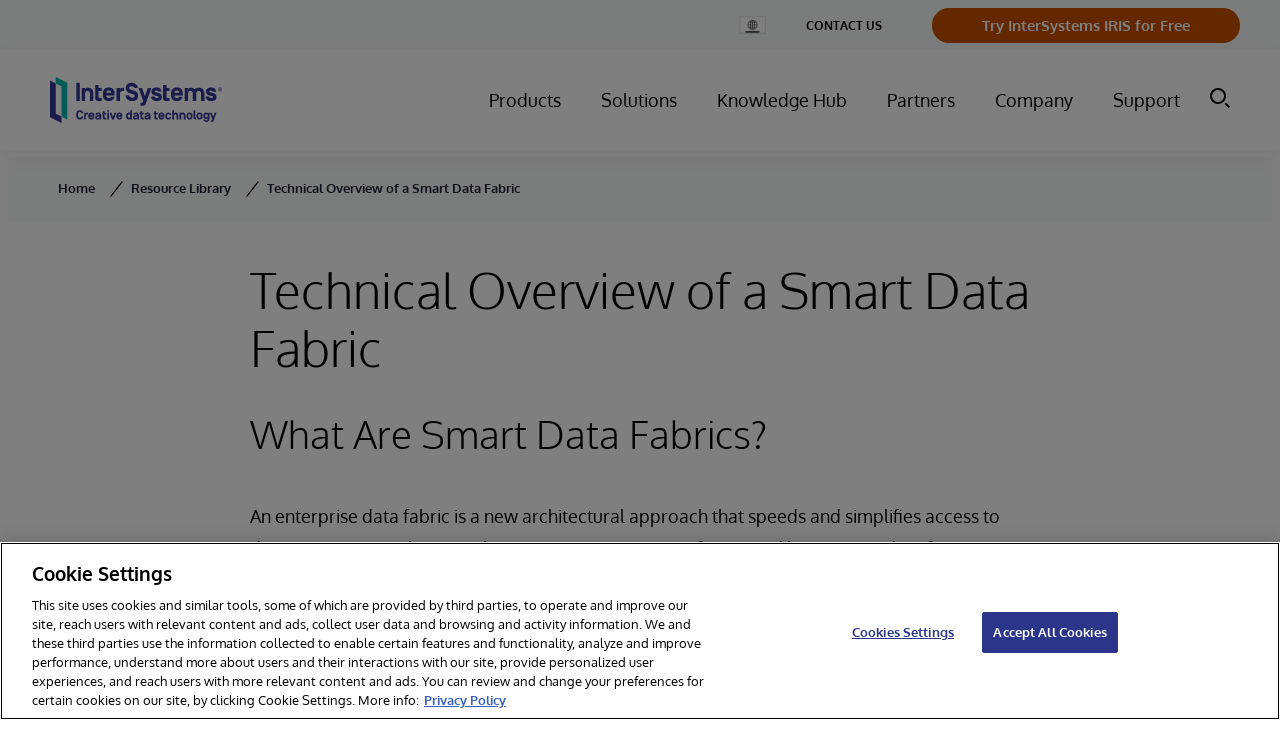

--- FILE ---
content_type: text/html; charset=utf-8
request_url: https://www.google.com/recaptcha/api2/anchor?ar=1&k=6Le_LE4fAAAAANVdsEbpgnHCTB5L0FMwTR0trU8x&co=aHR0cHM6Ly93d3cuaW50ZXJzeXN0ZW1zLmNvbTo0NDM.&hl=en&v=9TiwnJFHeuIw_s0wSd3fiKfN&size=invisible&anchor-ms=20000&execute-ms=30000&cb=3v7ayjn1v59r
body_size: 47936
content:
<!DOCTYPE HTML><html dir="ltr" lang="en"><head><meta http-equiv="Content-Type" content="text/html; charset=UTF-8">
<meta http-equiv="X-UA-Compatible" content="IE=edge">
<title>reCAPTCHA</title>
<style type="text/css">
/* cyrillic-ext */
@font-face {
  font-family: 'Roboto';
  font-style: normal;
  font-weight: 400;
  font-stretch: 100%;
  src: url(//fonts.gstatic.com/s/roboto/v48/KFO7CnqEu92Fr1ME7kSn66aGLdTylUAMa3GUBHMdazTgWw.woff2) format('woff2');
  unicode-range: U+0460-052F, U+1C80-1C8A, U+20B4, U+2DE0-2DFF, U+A640-A69F, U+FE2E-FE2F;
}
/* cyrillic */
@font-face {
  font-family: 'Roboto';
  font-style: normal;
  font-weight: 400;
  font-stretch: 100%;
  src: url(//fonts.gstatic.com/s/roboto/v48/KFO7CnqEu92Fr1ME7kSn66aGLdTylUAMa3iUBHMdazTgWw.woff2) format('woff2');
  unicode-range: U+0301, U+0400-045F, U+0490-0491, U+04B0-04B1, U+2116;
}
/* greek-ext */
@font-face {
  font-family: 'Roboto';
  font-style: normal;
  font-weight: 400;
  font-stretch: 100%;
  src: url(//fonts.gstatic.com/s/roboto/v48/KFO7CnqEu92Fr1ME7kSn66aGLdTylUAMa3CUBHMdazTgWw.woff2) format('woff2');
  unicode-range: U+1F00-1FFF;
}
/* greek */
@font-face {
  font-family: 'Roboto';
  font-style: normal;
  font-weight: 400;
  font-stretch: 100%;
  src: url(//fonts.gstatic.com/s/roboto/v48/KFO7CnqEu92Fr1ME7kSn66aGLdTylUAMa3-UBHMdazTgWw.woff2) format('woff2');
  unicode-range: U+0370-0377, U+037A-037F, U+0384-038A, U+038C, U+038E-03A1, U+03A3-03FF;
}
/* math */
@font-face {
  font-family: 'Roboto';
  font-style: normal;
  font-weight: 400;
  font-stretch: 100%;
  src: url(//fonts.gstatic.com/s/roboto/v48/KFO7CnqEu92Fr1ME7kSn66aGLdTylUAMawCUBHMdazTgWw.woff2) format('woff2');
  unicode-range: U+0302-0303, U+0305, U+0307-0308, U+0310, U+0312, U+0315, U+031A, U+0326-0327, U+032C, U+032F-0330, U+0332-0333, U+0338, U+033A, U+0346, U+034D, U+0391-03A1, U+03A3-03A9, U+03B1-03C9, U+03D1, U+03D5-03D6, U+03F0-03F1, U+03F4-03F5, U+2016-2017, U+2034-2038, U+203C, U+2040, U+2043, U+2047, U+2050, U+2057, U+205F, U+2070-2071, U+2074-208E, U+2090-209C, U+20D0-20DC, U+20E1, U+20E5-20EF, U+2100-2112, U+2114-2115, U+2117-2121, U+2123-214F, U+2190, U+2192, U+2194-21AE, U+21B0-21E5, U+21F1-21F2, U+21F4-2211, U+2213-2214, U+2216-22FF, U+2308-230B, U+2310, U+2319, U+231C-2321, U+2336-237A, U+237C, U+2395, U+239B-23B7, U+23D0, U+23DC-23E1, U+2474-2475, U+25AF, U+25B3, U+25B7, U+25BD, U+25C1, U+25CA, U+25CC, U+25FB, U+266D-266F, U+27C0-27FF, U+2900-2AFF, U+2B0E-2B11, U+2B30-2B4C, U+2BFE, U+3030, U+FF5B, U+FF5D, U+1D400-1D7FF, U+1EE00-1EEFF;
}
/* symbols */
@font-face {
  font-family: 'Roboto';
  font-style: normal;
  font-weight: 400;
  font-stretch: 100%;
  src: url(//fonts.gstatic.com/s/roboto/v48/KFO7CnqEu92Fr1ME7kSn66aGLdTylUAMaxKUBHMdazTgWw.woff2) format('woff2');
  unicode-range: U+0001-000C, U+000E-001F, U+007F-009F, U+20DD-20E0, U+20E2-20E4, U+2150-218F, U+2190, U+2192, U+2194-2199, U+21AF, U+21E6-21F0, U+21F3, U+2218-2219, U+2299, U+22C4-22C6, U+2300-243F, U+2440-244A, U+2460-24FF, U+25A0-27BF, U+2800-28FF, U+2921-2922, U+2981, U+29BF, U+29EB, U+2B00-2BFF, U+4DC0-4DFF, U+FFF9-FFFB, U+10140-1018E, U+10190-1019C, U+101A0, U+101D0-101FD, U+102E0-102FB, U+10E60-10E7E, U+1D2C0-1D2D3, U+1D2E0-1D37F, U+1F000-1F0FF, U+1F100-1F1AD, U+1F1E6-1F1FF, U+1F30D-1F30F, U+1F315, U+1F31C, U+1F31E, U+1F320-1F32C, U+1F336, U+1F378, U+1F37D, U+1F382, U+1F393-1F39F, U+1F3A7-1F3A8, U+1F3AC-1F3AF, U+1F3C2, U+1F3C4-1F3C6, U+1F3CA-1F3CE, U+1F3D4-1F3E0, U+1F3ED, U+1F3F1-1F3F3, U+1F3F5-1F3F7, U+1F408, U+1F415, U+1F41F, U+1F426, U+1F43F, U+1F441-1F442, U+1F444, U+1F446-1F449, U+1F44C-1F44E, U+1F453, U+1F46A, U+1F47D, U+1F4A3, U+1F4B0, U+1F4B3, U+1F4B9, U+1F4BB, U+1F4BF, U+1F4C8-1F4CB, U+1F4D6, U+1F4DA, U+1F4DF, U+1F4E3-1F4E6, U+1F4EA-1F4ED, U+1F4F7, U+1F4F9-1F4FB, U+1F4FD-1F4FE, U+1F503, U+1F507-1F50B, U+1F50D, U+1F512-1F513, U+1F53E-1F54A, U+1F54F-1F5FA, U+1F610, U+1F650-1F67F, U+1F687, U+1F68D, U+1F691, U+1F694, U+1F698, U+1F6AD, U+1F6B2, U+1F6B9-1F6BA, U+1F6BC, U+1F6C6-1F6CF, U+1F6D3-1F6D7, U+1F6E0-1F6EA, U+1F6F0-1F6F3, U+1F6F7-1F6FC, U+1F700-1F7FF, U+1F800-1F80B, U+1F810-1F847, U+1F850-1F859, U+1F860-1F887, U+1F890-1F8AD, U+1F8B0-1F8BB, U+1F8C0-1F8C1, U+1F900-1F90B, U+1F93B, U+1F946, U+1F984, U+1F996, U+1F9E9, U+1FA00-1FA6F, U+1FA70-1FA7C, U+1FA80-1FA89, U+1FA8F-1FAC6, U+1FACE-1FADC, U+1FADF-1FAE9, U+1FAF0-1FAF8, U+1FB00-1FBFF;
}
/* vietnamese */
@font-face {
  font-family: 'Roboto';
  font-style: normal;
  font-weight: 400;
  font-stretch: 100%;
  src: url(//fonts.gstatic.com/s/roboto/v48/KFO7CnqEu92Fr1ME7kSn66aGLdTylUAMa3OUBHMdazTgWw.woff2) format('woff2');
  unicode-range: U+0102-0103, U+0110-0111, U+0128-0129, U+0168-0169, U+01A0-01A1, U+01AF-01B0, U+0300-0301, U+0303-0304, U+0308-0309, U+0323, U+0329, U+1EA0-1EF9, U+20AB;
}
/* latin-ext */
@font-face {
  font-family: 'Roboto';
  font-style: normal;
  font-weight: 400;
  font-stretch: 100%;
  src: url(//fonts.gstatic.com/s/roboto/v48/KFO7CnqEu92Fr1ME7kSn66aGLdTylUAMa3KUBHMdazTgWw.woff2) format('woff2');
  unicode-range: U+0100-02BA, U+02BD-02C5, U+02C7-02CC, U+02CE-02D7, U+02DD-02FF, U+0304, U+0308, U+0329, U+1D00-1DBF, U+1E00-1E9F, U+1EF2-1EFF, U+2020, U+20A0-20AB, U+20AD-20C0, U+2113, U+2C60-2C7F, U+A720-A7FF;
}
/* latin */
@font-face {
  font-family: 'Roboto';
  font-style: normal;
  font-weight: 400;
  font-stretch: 100%;
  src: url(//fonts.gstatic.com/s/roboto/v48/KFO7CnqEu92Fr1ME7kSn66aGLdTylUAMa3yUBHMdazQ.woff2) format('woff2');
  unicode-range: U+0000-00FF, U+0131, U+0152-0153, U+02BB-02BC, U+02C6, U+02DA, U+02DC, U+0304, U+0308, U+0329, U+2000-206F, U+20AC, U+2122, U+2191, U+2193, U+2212, U+2215, U+FEFF, U+FFFD;
}
/* cyrillic-ext */
@font-face {
  font-family: 'Roboto';
  font-style: normal;
  font-weight: 500;
  font-stretch: 100%;
  src: url(//fonts.gstatic.com/s/roboto/v48/KFO7CnqEu92Fr1ME7kSn66aGLdTylUAMa3GUBHMdazTgWw.woff2) format('woff2');
  unicode-range: U+0460-052F, U+1C80-1C8A, U+20B4, U+2DE0-2DFF, U+A640-A69F, U+FE2E-FE2F;
}
/* cyrillic */
@font-face {
  font-family: 'Roboto';
  font-style: normal;
  font-weight: 500;
  font-stretch: 100%;
  src: url(//fonts.gstatic.com/s/roboto/v48/KFO7CnqEu92Fr1ME7kSn66aGLdTylUAMa3iUBHMdazTgWw.woff2) format('woff2');
  unicode-range: U+0301, U+0400-045F, U+0490-0491, U+04B0-04B1, U+2116;
}
/* greek-ext */
@font-face {
  font-family: 'Roboto';
  font-style: normal;
  font-weight: 500;
  font-stretch: 100%;
  src: url(//fonts.gstatic.com/s/roboto/v48/KFO7CnqEu92Fr1ME7kSn66aGLdTylUAMa3CUBHMdazTgWw.woff2) format('woff2');
  unicode-range: U+1F00-1FFF;
}
/* greek */
@font-face {
  font-family: 'Roboto';
  font-style: normal;
  font-weight: 500;
  font-stretch: 100%;
  src: url(//fonts.gstatic.com/s/roboto/v48/KFO7CnqEu92Fr1ME7kSn66aGLdTylUAMa3-UBHMdazTgWw.woff2) format('woff2');
  unicode-range: U+0370-0377, U+037A-037F, U+0384-038A, U+038C, U+038E-03A1, U+03A3-03FF;
}
/* math */
@font-face {
  font-family: 'Roboto';
  font-style: normal;
  font-weight: 500;
  font-stretch: 100%;
  src: url(//fonts.gstatic.com/s/roboto/v48/KFO7CnqEu92Fr1ME7kSn66aGLdTylUAMawCUBHMdazTgWw.woff2) format('woff2');
  unicode-range: U+0302-0303, U+0305, U+0307-0308, U+0310, U+0312, U+0315, U+031A, U+0326-0327, U+032C, U+032F-0330, U+0332-0333, U+0338, U+033A, U+0346, U+034D, U+0391-03A1, U+03A3-03A9, U+03B1-03C9, U+03D1, U+03D5-03D6, U+03F0-03F1, U+03F4-03F5, U+2016-2017, U+2034-2038, U+203C, U+2040, U+2043, U+2047, U+2050, U+2057, U+205F, U+2070-2071, U+2074-208E, U+2090-209C, U+20D0-20DC, U+20E1, U+20E5-20EF, U+2100-2112, U+2114-2115, U+2117-2121, U+2123-214F, U+2190, U+2192, U+2194-21AE, U+21B0-21E5, U+21F1-21F2, U+21F4-2211, U+2213-2214, U+2216-22FF, U+2308-230B, U+2310, U+2319, U+231C-2321, U+2336-237A, U+237C, U+2395, U+239B-23B7, U+23D0, U+23DC-23E1, U+2474-2475, U+25AF, U+25B3, U+25B7, U+25BD, U+25C1, U+25CA, U+25CC, U+25FB, U+266D-266F, U+27C0-27FF, U+2900-2AFF, U+2B0E-2B11, U+2B30-2B4C, U+2BFE, U+3030, U+FF5B, U+FF5D, U+1D400-1D7FF, U+1EE00-1EEFF;
}
/* symbols */
@font-face {
  font-family: 'Roboto';
  font-style: normal;
  font-weight: 500;
  font-stretch: 100%;
  src: url(//fonts.gstatic.com/s/roboto/v48/KFO7CnqEu92Fr1ME7kSn66aGLdTylUAMaxKUBHMdazTgWw.woff2) format('woff2');
  unicode-range: U+0001-000C, U+000E-001F, U+007F-009F, U+20DD-20E0, U+20E2-20E4, U+2150-218F, U+2190, U+2192, U+2194-2199, U+21AF, U+21E6-21F0, U+21F3, U+2218-2219, U+2299, U+22C4-22C6, U+2300-243F, U+2440-244A, U+2460-24FF, U+25A0-27BF, U+2800-28FF, U+2921-2922, U+2981, U+29BF, U+29EB, U+2B00-2BFF, U+4DC0-4DFF, U+FFF9-FFFB, U+10140-1018E, U+10190-1019C, U+101A0, U+101D0-101FD, U+102E0-102FB, U+10E60-10E7E, U+1D2C0-1D2D3, U+1D2E0-1D37F, U+1F000-1F0FF, U+1F100-1F1AD, U+1F1E6-1F1FF, U+1F30D-1F30F, U+1F315, U+1F31C, U+1F31E, U+1F320-1F32C, U+1F336, U+1F378, U+1F37D, U+1F382, U+1F393-1F39F, U+1F3A7-1F3A8, U+1F3AC-1F3AF, U+1F3C2, U+1F3C4-1F3C6, U+1F3CA-1F3CE, U+1F3D4-1F3E0, U+1F3ED, U+1F3F1-1F3F3, U+1F3F5-1F3F7, U+1F408, U+1F415, U+1F41F, U+1F426, U+1F43F, U+1F441-1F442, U+1F444, U+1F446-1F449, U+1F44C-1F44E, U+1F453, U+1F46A, U+1F47D, U+1F4A3, U+1F4B0, U+1F4B3, U+1F4B9, U+1F4BB, U+1F4BF, U+1F4C8-1F4CB, U+1F4D6, U+1F4DA, U+1F4DF, U+1F4E3-1F4E6, U+1F4EA-1F4ED, U+1F4F7, U+1F4F9-1F4FB, U+1F4FD-1F4FE, U+1F503, U+1F507-1F50B, U+1F50D, U+1F512-1F513, U+1F53E-1F54A, U+1F54F-1F5FA, U+1F610, U+1F650-1F67F, U+1F687, U+1F68D, U+1F691, U+1F694, U+1F698, U+1F6AD, U+1F6B2, U+1F6B9-1F6BA, U+1F6BC, U+1F6C6-1F6CF, U+1F6D3-1F6D7, U+1F6E0-1F6EA, U+1F6F0-1F6F3, U+1F6F7-1F6FC, U+1F700-1F7FF, U+1F800-1F80B, U+1F810-1F847, U+1F850-1F859, U+1F860-1F887, U+1F890-1F8AD, U+1F8B0-1F8BB, U+1F8C0-1F8C1, U+1F900-1F90B, U+1F93B, U+1F946, U+1F984, U+1F996, U+1F9E9, U+1FA00-1FA6F, U+1FA70-1FA7C, U+1FA80-1FA89, U+1FA8F-1FAC6, U+1FACE-1FADC, U+1FADF-1FAE9, U+1FAF0-1FAF8, U+1FB00-1FBFF;
}
/* vietnamese */
@font-face {
  font-family: 'Roboto';
  font-style: normal;
  font-weight: 500;
  font-stretch: 100%;
  src: url(//fonts.gstatic.com/s/roboto/v48/KFO7CnqEu92Fr1ME7kSn66aGLdTylUAMa3OUBHMdazTgWw.woff2) format('woff2');
  unicode-range: U+0102-0103, U+0110-0111, U+0128-0129, U+0168-0169, U+01A0-01A1, U+01AF-01B0, U+0300-0301, U+0303-0304, U+0308-0309, U+0323, U+0329, U+1EA0-1EF9, U+20AB;
}
/* latin-ext */
@font-face {
  font-family: 'Roboto';
  font-style: normal;
  font-weight: 500;
  font-stretch: 100%;
  src: url(//fonts.gstatic.com/s/roboto/v48/KFO7CnqEu92Fr1ME7kSn66aGLdTylUAMa3KUBHMdazTgWw.woff2) format('woff2');
  unicode-range: U+0100-02BA, U+02BD-02C5, U+02C7-02CC, U+02CE-02D7, U+02DD-02FF, U+0304, U+0308, U+0329, U+1D00-1DBF, U+1E00-1E9F, U+1EF2-1EFF, U+2020, U+20A0-20AB, U+20AD-20C0, U+2113, U+2C60-2C7F, U+A720-A7FF;
}
/* latin */
@font-face {
  font-family: 'Roboto';
  font-style: normal;
  font-weight: 500;
  font-stretch: 100%;
  src: url(//fonts.gstatic.com/s/roboto/v48/KFO7CnqEu92Fr1ME7kSn66aGLdTylUAMa3yUBHMdazQ.woff2) format('woff2');
  unicode-range: U+0000-00FF, U+0131, U+0152-0153, U+02BB-02BC, U+02C6, U+02DA, U+02DC, U+0304, U+0308, U+0329, U+2000-206F, U+20AC, U+2122, U+2191, U+2193, U+2212, U+2215, U+FEFF, U+FFFD;
}
/* cyrillic-ext */
@font-face {
  font-family: 'Roboto';
  font-style: normal;
  font-weight: 900;
  font-stretch: 100%;
  src: url(//fonts.gstatic.com/s/roboto/v48/KFO7CnqEu92Fr1ME7kSn66aGLdTylUAMa3GUBHMdazTgWw.woff2) format('woff2');
  unicode-range: U+0460-052F, U+1C80-1C8A, U+20B4, U+2DE0-2DFF, U+A640-A69F, U+FE2E-FE2F;
}
/* cyrillic */
@font-face {
  font-family: 'Roboto';
  font-style: normal;
  font-weight: 900;
  font-stretch: 100%;
  src: url(//fonts.gstatic.com/s/roboto/v48/KFO7CnqEu92Fr1ME7kSn66aGLdTylUAMa3iUBHMdazTgWw.woff2) format('woff2');
  unicode-range: U+0301, U+0400-045F, U+0490-0491, U+04B0-04B1, U+2116;
}
/* greek-ext */
@font-face {
  font-family: 'Roboto';
  font-style: normal;
  font-weight: 900;
  font-stretch: 100%;
  src: url(//fonts.gstatic.com/s/roboto/v48/KFO7CnqEu92Fr1ME7kSn66aGLdTylUAMa3CUBHMdazTgWw.woff2) format('woff2');
  unicode-range: U+1F00-1FFF;
}
/* greek */
@font-face {
  font-family: 'Roboto';
  font-style: normal;
  font-weight: 900;
  font-stretch: 100%;
  src: url(//fonts.gstatic.com/s/roboto/v48/KFO7CnqEu92Fr1ME7kSn66aGLdTylUAMa3-UBHMdazTgWw.woff2) format('woff2');
  unicode-range: U+0370-0377, U+037A-037F, U+0384-038A, U+038C, U+038E-03A1, U+03A3-03FF;
}
/* math */
@font-face {
  font-family: 'Roboto';
  font-style: normal;
  font-weight: 900;
  font-stretch: 100%;
  src: url(//fonts.gstatic.com/s/roboto/v48/KFO7CnqEu92Fr1ME7kSn66aGLdTylUAMawCUBHMdazTgWw.woff2) format('woff2');
  unicode-range: U+0302-0303, U+0305, U+0307-0308, U+0310, U+0312, U+0315, U+031A, U+0326-0327, U+032C, U+032F-0330, U+0332-0333, U+0338, U+033A, U+0346, U+034D, U+0391-03A1, U+03A3-03A9, U+03B1-03C9, U+03D1, U+03D5-03D6, U+03F0-03F1, U+03F4-03F5, U+2016-2017, U+2034-2038, U+203C, U+2040, U+2043, U+2047, U+2050, U+2057, U+205F, U+2070-2071, U+2074-208E, U+2090-209C, U+20D0-20DC, U+20E1, U+20E5-20EF, U+2100-2112, U+2114-2115, U+2117-2121, U+2123-214F, U+2190, U+2192, U+2194-21AE, U+21B0-21E5, U+21F1-21F2, U+21F4-2211, U+2213-2214, U+2216-22FF, U+2308-230B, U+2310, U+2319, U+231C-2321, U+2336-237A, U+237C, U+2395, U+239B-23B7, U+23D0, U+23DC-23E1, U+2474-2475, U+25AF, U+25B3, U+25B7, U+25BD, U+25C1, U+25CA, U+25CC, U+25FB, U+266D-266F, U+27C0-27FF, U+2900-2AFF, U+2B0E-2B11, U+2B30-2B4C, U+2BFE, U+3030, U+FF5B, U+FF5D, U+1D400-1D7FF, U+1EE00-1EEFF;
}
/* symbols */
@font-face {
  font-family: 'Roboto';
  font-style: normal;
  font-weight: 900;
  font-stretch: 100%;
  src: url(//fonts.gstatic.com/s/roboto/v48/KFO7CnqEu92Fr1ME7kSn66aGLdTylUAMaxKUBHMdazTgWw.woff2) format('woff2');
  unicode-range: U+0001-000C, U+000E-001F, U+007F-009F, U+20DD-20E0, U+20E2-20E4, U+2150-218F, U+2190, U+2192, U+2194-2199, U+21AF, U+21E6-21F0, U+21F3, U+2218-2219, U+2299, U+22C4-22C6, U+2300-243F, U+2440-244A, U+2460-24FF, U+25A0-27BF, U+2800-28FF, U+2921-2922, U+2981, U+29BF, U+29EB, U+2B00-2BFF, U+4DC0-4DFF, U+FFF9-FFFB, U+10140-1018E, U+10190-1019C, U+101A0, U+101D0-101FD, U+102E0-102FB, U+10E60-10E7E, U+1D2C0-1D2D3, U+1D2E0-1D37F, U+1F000-1F0FF, U+1F100-1F1AD, U+1F1E6-1F1FF, U+1F30D-1F30F, U+1F315, U+1F31C, U+1F31E, U+1F320-1F32C, U+1F336, U+1F378, U+1F37D, U+1F382, U+1F393-1F39F, U+1F3A7-1F3A8, U+1F3AC-1F3AF, U+1F3C2, U+1F3C4-1F3C6, U+1F3CA-1F3CE, U+1F3D4-1F3E0, U+1F3ED, U+1F3F1-1F3F3, U+1F3F5-1F3F7, U+1F408, U+1F415, U+1F41F, U+1F426, U+1F43F, U+1F441-1F442, U+1F444, U+1F446-1F449, U+1F44C-1F44E, U+1F453, U+1F46A, U+1F47D, U+1F4A3, U+1F4B0, U+1F4B3, U+1F4B9, U+1F4BB, U+1F4BF, U+1F4C8-1F4CB, U+1F4D6, U+1F4DA, U+1F4DF, U+1F4E3-1F4E6, U+1F4EA-1F4ED, U+1F4F7, U+1F4F9-1F4FB, U+1F4FD-1F4FE, U+1F503, U+1F507-1F50B, U+1F50D, U+1F512-1F513, U+1F53E-1F54A, U+1F54F-1F5FA, U+1F610, U+1F650-1F67F, U+1F687, U+1F68D, U+1F691, U+1F694, U+1F698, U+1F6AD, U+1F6B2, U+1F6B9-1F6BA, U+1F6BC, U+1F6C6-1F6CF, U+1F6D3-1F6D7, U+1F6E0-1F6EA, U+1F6F0-1F6F3, U+1F6F7-1F6FC, U+1F700-1F7FF, U+1F800-1F80B, U+1F810-1F847, U+1F850-1F859, U+1F860-1F887, U+1F890-1F8AD, U+1F8B0-1F8BB, U+1F8C0-1F8C1, U+1F900-1F90B, U+1F93B, U+1F946, U+1F984, U+1F996, U+1F9E9, U+1FA00-1FA6F, U+1FA70-1FA7C, U+1FA80-1FA89, U+1FA8F-1FAC6, U+1FACE-1FADC, U+1FADF-1FAE9, U+1FAF0-1FAF8, U+1FB00-1FBFF;
}
/* vietnamese */
@font-face {
  font-family: 'Roboto';
  font-style: normal;
  font-weight: 900;
  font-stretch: 100%;
  src: url(//fonts.gstatic.com/s/roboto/v48/KFO7CnqEu92Fr1ME7kSn66aGLdTylUAMa3OUBHMdazTgWw.woff2) format('woff2');
  unicode-range: U+0102-0103, U+0110-0111, U+0128-0129, U+0168-0169, U+01A0-01A1, U+01AF-01B0, U+0300-0301, U+0303-0304, U+0308-0309, U+0323, U+0329, U+1EA0-1EF9, U+20AB;
}
/* latin-ext */
@font-face {
  font-family: 'Roboto';
  font-style: normal;
  font-weight: 900;
  font-stretch: 100%;
  src: url(//fonts.gstatic.com/s/roboto/v48/KFO7CnqEu92Fr1ME7kSn66aGLdTylUAMa3KUBHMdazTgWw.woff2) format('woff2');
  unicode-range: U+0100-02BA, U+02BD-02C5, U+02C7-02CC, U+02CE-02D7, U+02DD-02FF, U+0304, U+0308, U+0329, U+1D00-1DBF, U+1E00-1E9F, U+1EF2-1EFF, U+2020, U+20A0-20AB, U+20AD-20C0, U+2113, U+2C60-2C7F, U+A720-A7FF;
}
/* latin */
@font-face {
  font-family: 'Roboto';
  font-style: normal;
  font-weight: 900;
  font-stretch: 100%;
  src: url(//fonts.gstatic.com/s/roboto/v48/KFO7CnqEu92Fr1ME7kSn66aGLdTylUAMa3yUBHMdazQ.woff2) format('woff2');
  unicode-range: U+0000-00FF, U+0131, U+0152-0153, U+02BB-02BC, U+02C6, U+02DA, U+02DC, U+0304, U+0308, U+0329, U+2000-206F, U+20AC, U+2122, U+2191, U+2193, U+2212, U+2215, U+FEFF, U+FFFD;
}

</style>
<link rel="stylesheet" type="text/css" href="https://www.gstatic.com/recaptcha/releases/9TiwnJFHeuIw_s0wSd3fiKfN/styles__ltr.css">
<script nonce="9uJ2eBRzsuyHtBCwfUsvag" type="text/javascript">window['__recaptcha_api'] = 'https://www.google.com/recaptcha/api2/';</script>
<script type="text/javascript" src="https://www.gstatic.com/recaptcha/releases/9TiwnJFHeuIw_s0wSd3fiKfN/recaptcha__en.js" nonce="9uJ2eBRzsuyHtBCwfUsvag">
      
    </script></head>
<body><div id="rc-anchor-alert" class="rc-anchor-alert"></div>
<input type="hidden" id="recaptcha-token" value="[base64]">
<script type="text/javascript" nonce="9uJ2eBRzsuyHtBCwfUsvag">
      recaptcha.anchor.Main.init("[\x22ainput\x22,[\x22bgdata\x22,\x22\x22,\[base64]/[base64]/bmV3IFpbdF0obVswXSk6Sz09Mj9uZXcgWlt0XShtWzBdLG1bMV0pOks9PTM/bmV3IFpbdF0obVswXSxtWzFdLG1bMl0pOks9PTQ/[base64]/[base64]/[base64]/[base64]/[base64]/[base64]/[base64]/[base64]/[base64]/[base64]/[base64]/[base64]/[base64]/[base64]\\u003d\\u003d\x22,\[base64]\\u003d\x22,\x22w5LDmHx8w790cm7CtRxaw6Q4wqtcw5I7TCTCjBXCu8Orw7bCn8Opw77CoHvCv8OxwpxPw5F5w4caUcKiacOtWcKKeB3CmsORw57DtwHCqMKrwowuw5DCpk/[base64]/aEnCk8OtDk7CoEJXwrELwrN4w5JHBhc+w53DuMKgQgXDhgw+wpDChg19bsKqw6bCiMKjw6h/[base64]/CjMK3woIQwpTCkUvChjxLe2tMUH7DkUnDnsOER8OAw57CmMKgwrXCtsOGwoV7cmYLMj4BWHc5ScOEwoHCih/DnVsdwoN7w4bDlcKhw6AWw7bCscKReQQLw5gBTcKfQCzDncOlGMK7WiNSw7jDvTbDr8KuRWMrEcOrwrjDlxU1wpzDpMOxw4hWw7jCtDh/CcK9QMOtAmLDr8KsRUR8woMGcMO6EVvDtF9kwqMzwqU3wpFWTijCrjjCqVvDtSrDq0HDgcODPjdreDEWwrvDvlo0w6DCkMO7w4QNwo3Dm8OLYEo9w6xwwrVzVMKRKkPCml3DusKfTk9CJGbDksK3QCLCrns7w5E5w6oQHBE/G17CpMKpRVPCrcK1ecKldcO1wplpacKOaUgDw4HDimDDjgwnw5UPRTxyw6tjwrXDiE/DmRQoFEV9w4HDu8KDw6Qbwoc2DcKOwqMvwqHCqcO2w7vDoRbDgsOIw5fCpFICPz/CrcOSw4J5bMO7w695w7PCsSZkw7Vdfm1/OMO8wp9LwoDChMKkw4puSMKwfsO+X8KSEU1pw48Pw6zCvMOkw4nChGjCnG5ee24Sw4zCuw4Uwr99E8KpwqhcaMOQGzdUVm4xWMK9wqzDmwk7DcK/wrdXWMO6EMKYwqHDs0Jyw7fCtsK3w5RFw7sgccKSwr/CnAzCrMK5wrDDrcO6QMKCYALDrzDCqm3DocK+wpnCgMORw6EQwqAYw4rDmXbCv8OYw7HCjXrDs8KhCRkhwrQ0woBdYcKBwo4nLcK/w4LDsQbDqmPDpTwvw6ZrwpDDmATDnsKUbsO8wrfCucKjw4czEj7DogBGwrFpwpd4wqJzw5JuEcKfKy3ChcO6w7/CnsKPZF9twph9SAVow5rDk0DCvyE7ZMO+ImbDjirDoMKVwpbDmCYqw43CicKRw4oOSsKXwprDqw/[base64]/asOuwqBAbngzwqEAVcOMwrLCscO1BSnDqsOBXsKMB8KbAk0twoDCscKDUXbCjcKGDUzCmsKMTMKawpYpODvCgcKXwpPDk8ODeMOrw68ew4hcDhAIMl5Tw4TCgMOPQXxEF8Opw4vCi8OWwqVDwq3DpEcpEcK3w51HBQPCsMKvw5HCnmrDniXDusKEw5F8UQF/w64Zw6nCjsK3w5lHwonCkSE5w4/CpcOQKnpBwpJsw4xZw7Ixwr0BLMOrw7dgczMKH3PDrHgKBwQ+wrrCgRxLMkrCnA/CusKoX8OzT1vDmHxtCMO0wrvCqwJNw73CuirDrcO3U8K2b1tnRcOVw6k/w4IIWsOTXMOxYyfDscKEUlkGwp/ClUxtPMOUw5jCvMOIwpXDtcKrw7Zmw48Kw6NIw5k2wpHDqXBvw7FQNgDDrMOYL8Kowr99w7nDjmVQw5tJw4/DonrDmB7CvcKvwr52AsOJFcK/[base64]/DgFA6HB7DjcORa2lDTsKYGlbDh8KWAcK2fSDDkmY4w4bDr8OdM8O1w4jDlDTCusKCWGnCpW1hw5VVwqV/[base64]/DusK+MRLDjMKRw6cgwotyPsOnQTTCtcO3wqfCosO1wprDgW1Rw7DChgVjwrgXT0XCkcO8KjNgRyA9C8OBSsOlO21/OcOuw4vDmWl8wp81AW/DrXZFwqTCgVTDm8K+ATNXw5TCoVl8wrrCjAVof1vDmRTDkiTCqcKIwq3DrcObLHjDmh3Cl8OAB25lw63CrklZwp0iQMKfCsOOV0txwoF8IcKTCC5AwrE8wp7CnsKzBsK6IA/[base64]/Ck8K1w6nCuk9ewpJkw4UKw5fCtMKnSmTCvwXCrcK5bxUqwqhRwo5EDsK2fSMYw4HDucOew587PDYSQ8KzdsKrecKDfzE1w6Fmw7RXdsKjecOkIMKRZMOYw7Buw7nCk8Kkw5vCiVIiIMOzwoMTw7nCocKVwrJ8woN6K1tET8Oww78/w7EKSg7DrXzCtcOFEDrDl8Oiw6HCsDLDpnZXYBsrLmHDnWfCt8K/WzQewpHDnsKHcQ9mFcKdN2tew5Ndw5dZZsOQw5TCuk8gwql/cm3DlRPCjMO/w64NZMOKWcOGw5A+PVfCo8KWwpnDlMK5w5jCl8KJeDLCv8KNIMK7w6o1JWp5OFfCv8OMw4/CkcObwpPDjjt6E31RGCXCncKMUMKyVcK+w7jDmsO3wrBTWMKHdMKEw6jDu8OLwoLCvTcdM8KmPgxeEMKCw6xcS8KHScKdw7nCksK9RRNPK3TDisK3ZMK+NBAyBEbDtcKtMiUGY0A0wqMxw684AcKNwo8Zw5nCsgJmbUrCjMKJw6MmwqU8LDAKw6/CvMOOHsKxVmbCoMOLw4bDmsKcw7nDlcOvwqHCnTHCgsKTwpsyw7/CksKbOCPCoC18KcKSwrrDoMKIwowGwpo+DcOVw5EME8O0RsOfwrvDgjALwpLDr8KAUcKVwqdXARk2wpZww7vCj8KqwrjCtzjChcO/[base64]/M8OydFcEw6jCiHnCpmdAw7xCw5vCvcO7TTBTfFMOdcO7RMO7fsKlw4/DmMOzwpwRw6wydRPDncOdDidFwp7DrMKHETFvSMKvUVPCq29Mwp9ULcKbw5Rdwr4tGX9rFwh4wrcCPcKrw57DkQ0pZjbCgMKsYm7CmMOMwopFYDoyGkDDkTHCoMKHw7DDmcKBUsO0w4NUwr/CvsK9GMO5a8OHKFppw5VUHcOGwqh3w7PCsE/CtsKrM8Kbw6HCsyLDvm7CjsKienZpwoIdbwbCslXDhDDCg8OrPiJnw4DDpGfDqMKEw4nDocKYdXsqdsOGw4rCjhnDs8KXATlFw6IswpLDghnDngR5FsONw6XCqsKlEBrDhsKQaDHDqMKJZyfCosObZWzCkXkeMsKqYsOrwqTCl8OGwrjDpE/Dv8KtwpJTfcOVwqJuw73CslbCqjLDg8KsCADChwXCk8KuMXHDscOiw5nCpkMACsOAYSnDosKJXcOPVMKWw4kQwrNbwovCs8OmwqjCp8Kaw5kiwrnCscOZwq/[base64]/wpIpAjMBwrc/w7zCrcOmJMOKwpvDj8OCw4rDj8OGUkcUNyHCsjh0OsOUwpzDjC3DqCrDjkTClMOtwr4aOgXDum/[base64]/CrsOQPcKvQjrCoX0Nw6B4wo/CsMOdRX52w7DDrsKzG2zDs8KFw4bCvm/Dl8KhwpoRK8K2w4hHOQjCpMKNwpXDtjDCkAjDqcOSKEPCr8OmTkDDvMK1w6Erwr/Co3ZDwr7CtAPDuCHDo8KNw4/ClmoKw53DicKmwpTDnXTChMKLw63CnMOWb8ONLjMJXsOra1J9Hncjw4xRw6jDtyXCsVfDtMOxSCjDiQjCrMOvKMK/wrLCk8Onw7ctw6nDpXXCnGM0bUoRw6fDrzvDhMO+w4/[base64]/CnB0cP3xNw48kOcK3w6/DrgnDjMKYwrXCjwAgBcKAS8KDPCvCpTLCrh4WDyXDmnV6MMObC1LDpcOfwrZkFlPCvm/DiibCgcOxEMKdHcKQw4bDr8OAwrkSFEhFw6nCt8OZCsO1LVwJw4kEw6XDrSBbwrjClcKZw73CncKrw7ZNC1owQMOTQcK/[base64]/Dg8KMwpXDicK5F2Flw6DCo3Vzw7dXH2RbViHCtBnCmmLCt8ObwqEiw73Dk8O2w5R7Nh8KSMK/[base64]/CrsKRPDMAwolDa8KrMcOAwqlEKxLDt31ndMO0GCjDn8KvA8KhcVrDhnrCrMOuYT5Tw6VTwrHCgCjChTXCoDLCgsOlwoHCj8KZNMO/w7YdAcOjw6pIwpVwfcKyGWvDhF0Dwr7DrcODwrDDmzvCkwrCjxpbdMOGIsKkFS/DhcObw6lJw50kRRrCjSHDucKGw6fCr8KiwozDvcKTwrzCo0zDjRouKijCmjBiwpTDk8O/Fzo4LFQow5zCiMOBwoUWcsO3Q8OgNWACwqrDgMOSwoXCscKYayvCoMKCw4R2wr3CgxQ2AMKkw4cxJUbDlcK1IMOjOgrCnHkrF1hCfsKFe8K/wr8uM8O8wq/DhAB/[base64]/CvxDCo1oOw6bDpwzDpUzDksOdacO+woRywq7Cp3zCuGzDhcKjfi/DpcKxeMKYw4fDpyljPCzCkcOXY27CuHdlw4TDnMKPUW/Du8Olwp8SwoYnOMK3CMO0fzHCpCLCiTUnw7ByRE/[base64]/w5wswpFTwr/DmjHCv8OrWMK1w7LDu1XDrwQlLC7CuUdPJljDjAPCvVHDmRjDmsKCw4lvwoLCtsOHw4ICwrsgRi8tw5UJKsOzN8OxB8KQw5IJw5EdwqPCsi/DucO3V8K4w7HDpsOFw4daVXXCuj/[base64]/VT4XwodxwoPChBnCvy3Dl1kvwqTCtmbDhTZAwo0DwpbClSfDlMKLw5EiTmY+K8OYw7/[base64]/KMO0RR/CkcOQw4nDm8K5wr/CvE1jeghweiVlRMKBw7hGHkPDksKbIcK+byDCvSbCtCbChcOcw5TCvyTDn8Kzw6DCi8OOG8KUJcOmaxLCoVolMMK+w4bDmcKEwqfDqsK9w7NywqV7w77DisKkRsKLw4zCoGjCvsKKU0vDgcO2wpZBPQzCgMO/NMOpI8OEw7vDpcKDSgrCvXLCvcKYw7EHwoxzw61WVWkcczVcwp/[base64]/Dm3Zcw6HDmRMtwo7DlzEdwo5ZBsKwwpMkw4dbUMOKTV3CjwFrQsKdwoPCr8OOw4fClcOvw45BTDDCp8KPwrbCgBZve8OZw6BBTMOBw4EVTsOBw7/DqyR5w49Nwq/Cki1lc8OVwq/[base64]/w4MQTcKWwrjCrsKIw7VXwp/[base64]/QMKWwodENR7ClE3CmSwzG0tDFhHDlsOJwqrCh13CsCMiRwlSwqICMi8owo/Cn8OSwqxGwqgiw6/DvsK0w7YVwpoDwojDtTnCjDrCnsKqwqHDij/CsFTCg8OQwqcjw5xfwrF2a8OCwrHDhHIoX8KjwpM8a8OPZcOOaMKaLwlpKsO0EsOPQ3scZE9Ow7pGw43DplwZRcO4DUIHw6FAPFHCjSHDhMOMwr8Uw6fCusKDwrvDnUHCvBoWwpIwQsOKw4JTw6HChMOAEMKrw6jCvT8hw4gbKcOIw4EhfVY/w4fDiMKlDMOkw7QAHQjCucO+csKfwovCqcOfw5kiKsOvwr3Do8K7T8K5ASfDjsOvw7TCrx7DnUnCl8KkwozDosOAWsObwozCpcOKcmDChWTDvy3DnMOvwoFBwqzDvCs9w4lowrVJTsKFwpzCsQvCp8KLJ8OaOzFcNMK+BArCkMOsKzxPB8OAN8K1w6NEwo7CnT54GcO/[base64]/[base64]/Dhl8Vwp58w7vDgcKRw6VfwpnDt8KVMypWDcKrbMOjOsKiwoTCg3bCiibCuB8RwqnDsxLDoUofbsKxw7DCscKHw77CgcKRw6vCjcOHdsKjw6/[base64]/[base64]/emLDhRnDk8KVQ8KmJsOJE37DsVx1SRITMMOjw5gOw67DiDQHJW5HFsKAwpN5ETpYFBY/w7JGwq9wDlR+UcKbw6NKw74qGlg/OlJddBHDrcObKncowrHCrMK0KsKAFQfDhgfCqQwwYirDncKoAMK4a8OYwpvDs07ClDBmw4TDkW/CocOgw7MaWcKcw59Owqk7wp3DgsO9w4HDocKqFcOKaiwhGMOeIVsJScK9w7/DmBDCi8OOwqPCusOREibCmA42eMOPaznCg8OtYsKWW1/CpMK1aMOcW8OZwrbDuhxew6wlwrHDvMOAwr5LeRrDsMO5w58SNTMrw5JrMsKzHg7DnsK6VERXw5DDvFw5HMO4V0HDucOtw43CpCHCsUXCr8O+wqLCq0oHU8K1HXvCslzDkcKww7NUwozDpcKcwpQCE1fDoD4AwqwiIsO6Ultaf8KRwoF/bcOwwofDvMOiLXzCj8Kvw6fCnjbDkMKWw7nDgcKwwo8SwpxjVmh8w6jCuCVHfMKGw4/CvMKdY8Okw7/DoMKkw5RIY3RLKsKiHMK2wr4HOsOqAsOPTMOUw7PDq0LCqlnDi8K2wq7Cs8KuwqF2YsONwoLDtXMaHh3CgiY2w5UTwo9iwqDCrVXCrcO3w4TDvBd7wpTCqcO7DT/[base64]/fMKBfcKUesOeH8OowppiEBPCqMKwYcOwZAdRVcKPw4odw4PCocKQwrdjw4/DncOKwqzDs11VECMRdG9uHTvChMOIw5bCnsKvWTR5UzzDlcOFfzVMw65RXF9Gw74EUDFLHcKNw4rChDQefsOAU8OdWsKYw55Ew63DpjBMw4TDpsOLXMKCHsO/AcO7wogCaRXCsUDDmcKWdMOVIQXDuUMEHDx3wrY0w7DDisKXwrpgfcOyw6h/wpnCtCpPw43DmBbDv8KCJx4YwrxGPh1Pw7LCpjjDlcObAsOMSxcYJ8OawrnDhFnCocK+Z8OWwpnCog7DiG4OFMO2LELCgcKLwocwwrbCv3fDmHsnw79TXnfDusOCOsKmw6nDpStNYHF5XcKxd8K1KgnCoMOvAMKXw6RRXcKhwr5zY8KTwqpLR2/DhcOTw43CocOLw6E9AytowpfCmWk6SlzCtwgMwq5YwrHDik98wpUOEXlWw7ocwrbDt8K7w5HDrRF3w5QEOcKOw50HHcKowobCicKHS8KEw54AeFgew67Dl8OlX07Dj8Kww657w6XCmHIzwqptRcO+wqLDv8KHBMKZBhPCpQx9c1zCjcKNI0/Dq2zDhcKPwo/DqsO7w7w2RBrDkXPDunA9wqUibcK9EsKuJ0HDs8Kwwqgawqt4aEbDsG7ChcKPSBFwPF8CdVjDh8KywqABwonCpsKLwr9zJzsFbGIsV8KmFsOow5gqccKSw7xLwrNLw6LCmjfDmDzDkcK5GD4Kw7/CgxEIw4DDssKVw78Aw494S8K1wq4TVcKQw6ZKw4rClcOHesKRw4fDvMO4WMKlIsKOecOQHwLCmgvDnjphw5nClhdfAlHCkMORaMODwpR8wrwwccOhw6XDlcOkZx/CjTl1w7/DkR3Dhn0AwpBfw7bCuXoMVDQTw7HDmWFPwrzDkMOgwoNRwqVfw6/DgMKGTBpnBDXDqXIWdsOzJ8OmNljDj8O3aHUlwoDDvMOLwqrCrHXDisOaf1pLw5diwqTCkkzDisOQw7bCjMKEwrLDi8KbwrBca8K7JFZ7wp8RC3Yyw5giwq/[base64]/[base64]/EHjDl2Byw54iwqjClcOBwovDlyPDv8KULMKpw6LCszAywrfCjErDu04dTHzDlzNCwpswJcOxw6IOw5VKwrg/w6kBw7FPTsKgw6MRwovDpjUgGSfClcKCdsOzDMOdw4I/GsOqbQ3CvUQQwpnCiizDlFpww7QBw6FSKiEbNTTDnAjDjMOvDsOgDUTCuMKQw4UwGChUwqbDpsKuWzjDqSBww6zDt8K9wpvCk8OtesKNYl16fBRDwo4Pw6F7wpVRw5XCtljCpArDoCJFw5DDvnQGw5wyT1pbw7PCvjXDrMKHL2xLZWbCi3LCkcKEH0/Cg8ORw6BXIToqwrwTe8OzDsKxwqF9w4QNcsOIQcKKw4pewp7Ch2/[base64]/ATnCuMKsMHBPwrnCk8KWQxMqMMKCwrPCjxTDh8KBeDc1wpnCo8O6GcK1axPCm8Ozw5jCg8Oiw6PCvj1Ow5tQAxJxw4MWSQ0uQE3DpcOIeD7ChGHDmEHDnsOHFhbCqsKgMC3Cq3/[base64]/[base64]/w5jCqzLCjh/Dr8O7w5I1wrbCpUjDk8KTwoLCgyTDq8OIZsKww64jZ17Cl8KvdQ4gwpJdw6/Cv8O3w4TDncObNMK3wqVQPSfCn8OBR8KXcMO1dMOWwoTCuCjClsK1w4fCpH9IHWEnw6NsZwfCksKrJWtJIGZFw7VYw63CosOnLCrDgsOMOUzDn8Oyw4fCrVrCrMKJSsKEScK4wq9Xwrclw47Dlz7CvG/CmMKxw7h4e2hQM8KRwp7DmwHDiMKgMhvDh1cIwp/[base64]/bMKSw73CsFF6JjPCrgQXVX1qw6fCiUfCqMKLw5nDk3JbHcK7Qw/DlE3DhwjDkFvCuhnDlMKCw5PDkApywqEbPMOZwrjCoHfCosOHcsOBwr7CpyU7bk/DjMOawpbDq0sVOFPDiMKSZ8KSw5hYwqbDmMKHc1XDlGDDmzvCh8KBwrLDnXJVUMKOHMO2B8KXwqBWwpLCiT7DqcO4w4kGAMKuJ8KtScKResKSw6Ffw4UwwoUoYsOYw7PClsKlw7lQw7fDiMOVw7gMwpgMwqd6w7/CgV4Vw7Mmw67DhsKpwrfCgijCg2XCqS/DnT/DuMKTwqLDt8KKwoljFS8lBV9vVm/CngfDo8O8w7bDv8KDXcKDw59tKxXCk1NoZzXDmUxmQMOgLcKDCh7CsHzDnyTCmFTDhTXChsO/FntXw5HDkcOqPU/[base64]/AQEYw6wHwqN/NMKEDsKcwo40DxLCkxHDtn/Cp8O0w5dKVj5pwqnDk8K5GsO7PcKXwqvCkMKxUFZwCgDCuXbCqsKzQcOmbsKAFw7CgsKPS8OpdMOeDMO5w43DtyLDh3wpc8OOwovCqhrDtA8awqvDqMOZw4jDq8KfEkPDhMKfwqAfwoHClcKKw5rCqxzDnMODw6/DvUfDr8Ovw4rDvnLDncKHcyPCrMKYwqHCun/[base64]/[base64]/ChwR/wo/Dp8KCw4bDoMOVwrLDvMOtMsOBwofCom3DsiXDvhgRw69/wqPCiWQPwrPDpsKDw7fDqT9BMyhlRMOTYcK6bcOiTcKLWyZmwqZKw7QTwrBjL1XDtlYEN8KJN8K/w6Uywo/DmMKWe1DClx44w4E3wpnChHN0wqJhw7E5DkHClnZ/KFp8w73DnsOnNsKQKkvDmsKBwoVBw6rDgsOda8KNwqt5w4A7FkA2wrB/OlPCvTXCljnDpnLDsifDvxBmw7bCiDfDsMO5w7jCoTvDqcObSRs3wp9Tw5diwrTDrMOscwoTw4FqwopFWMKqd8OPTMORAmZEesKXCWjDjsKMY8O3aTVDw4zDmcObw4rCoMKAEEFfw70CEUbDth/Dh8O9NcKYwpbDig3Dr8OBw49Cw58Iw79OwqZvwrPCl1FYwp4kbTsnwp7DqcO9wqDCosKxwqPCgMKCw44KGkQYaMOWw6obVRR8GH4GLBjDvcOxwpIhJ8Otw4kOaMKaQVHCkx/DkMO1wrrDvkAxw6/CoQkFMcK/w6zDpHEOGsOHe1PDtcKlw7PDrMKgA8OcYMONwrfCiRrDjAt+Hy/DhMK2CcKkwonCiRHDq8Klw54bw5vCj3LDv3zCkMOLLMOdwpByJ8OXw6rClsO/w7RzwpDDtnbCsghFWh0QSGEjfMKWRUfCqH3DisOwwrzDqcOVw4kVw77CmApiwo9MwpjDvcODclE7R8K4IcKEH8OLwpHDp8Kdw4DCj1rClRZFI8KvPsKad8ODNsOpw6DDs0s+wo7CnUhHwocbw60kw7vCgsKnw7rDkQzCnGvDn8KYMT3DqXzCvMOzPVZAw4Fcw4/Ds8Ojw4xnHBrClcKbPWtDThwfN8Ovwq1FwqR/cW5aw6lswprCrsOLw4PDh8OdwrRDMcKEw5Z8w57DpsOcw6ZaTMOuS3fDmMKVwoJHdMOCw6LChMKFLsKRwr9ywqsOw5xKw4PDisK4w6oiwpTCr3/Dj18cw6DDuHPCmjh+cEbCsnvDrcO+wo3CuSTDncKgwpLClWHCjsO0Y8OHw5DCksONOBdlwqzDgcOKWV7DgX1ywqrDhCEAwokREF/DjDRcw6cONg/DlC3DhlzCvH9bPF8wIcOmw5FUP8KLCB/[base64]/Du8OWw4DChQFPVMOZw74jw5vDgsKdwojDusOKJsKFwrkZL8KuXcKZTMOmM2gbwrzClcK4bMK8eANYD8OxHxLCk8Ogw4gnZTjDkVzCrDbCpcODw5TDtgbDoi/[base64]/DojHDrcK+eRpDwpPDsDB+X2EYZGdiRRHDiWJIw7cKw5l/AsKZw5BNUsOLasKjwo98w6YoYSt5w6PDqxhnw4t2IMOyw5s8w5nCgHvClQgpR8OYw51Kwr9vXsKYwqDDlAvDrATDlsKDw67DsmdHbhFewo/Di0Mpw7jCoRXDmV7DkHB+wr1gUMORw4YfwrwBw4wbHcKlw5bDgMKQw4JwXGvDtMOJDBwpAMKDXMOCKwbDqcO8MMK8BjV6cMKQRkfCmcOWw4DDv8OnEjTCkMOfw47DnsOlOy5mwojCtWzDhkkXw64JPsKFw41kwoUoVMKwwrHCuA/DlloswofCtcKoLS3DhcKxw5QDI8OtNDjDimrDjcOfw5rCnBjCssKUQijDgyfCgzFdcsOMw4Exw7Acw54/wp5hwpQGZWJIP1xHMcO7w4rDqMKfRQ/CsEDCg8OSw49SwpzDlMKPFS7Dok5VZMKaKMOKMB3DiggVZcOzDBzCiWPDmnxawqBscwvDiiFbwqs8fijCq1rDlcOAFDTDj1zDumbDosOCMQ4jHnI9wrF1wpVlwpd/[base64]/CqMKMw6wuw7t9wqUdCBstw5nDj8Kswoo0wrDCicKhXMOtwp8SAMObwqVXP2LCsGZ9w61Mw44jw5IIwpLCpcOqfWPCgE/DnT7CpBDDhMKDwqvCtcOcW8OXe8KcW157w41dw5nCk3jDh8O4E8OSw4t7w6HDoDpFGTvDujXCnQNKwo/DnHEUXi3DtsKCck9Dw6BNFMKePEnDrTxkOsKcw6JBw6XDk8KlRCnCi8K1wqJ/I8OpcmrCogQ2wpMGw6pXATMNwrvDn8O/w6EHMXolOj7CjcKnL8KtasOFw4RTag8xwoQww4zCsHhxw5nCssK6d8OzMcKPbcKfUlrCi3Ndem7DhMKAwrZwAMOPw6LDscKXQljCuwDDi8OqIcKkwrILwpXDqMO3w5vDmsKLIMOTw7nDoFYmSMO3wqPCp8OOPnPDlkwrM8KVPmZiw5PCkcOFTUzCuXw/FcKkwqhjWiNIRBXCjsKYw4lLHcOlBV7DrgXDmcK5wp5FwqYew4fDkWrCuxMuwrXClcOuwpdNUMORccOFOHXCjcK9EAkRwr1rf08fUhPCnMO/woh6WV5GTMKzwonCigjDpMKhw45kw414wprCl8KHWxhoUcOHIE/[base64]/CpBLCrcK0HMKTworDsUrDkEjDrmzCiFA9wpgWScOdw7/CrcO8w54lwo3DpsK/cDN3w6woYcK8XXZ7w5oEw6PDmkRYRFXCkhTCm8KQw79iScOewp9yw5I4w4HDvMKlAW59wrHDsDYzfMKqIMKAasOywobCp3kFesKwwqrCmcOYJ2Jmw7TDtsOWwrxmY8OUw4/[base64]/CpcK/w7XDngzDlMKDwpnCt1F/wpE6wqBXwoQow4wDdsKDJxjDkhvClMOWMyLCh8Kjw7rDvcO9KwcPw5rDiTYRXG3DtzjDq047w5pxwoDDqMKtHCt9w4M7P8KyRw3CtkYcVcOkw6vCkHTCpcOgw45aWgjCpnl0GnDCkUMww4bCn2Z1w4vDlcKGcHfDn8OAw7/[base64]/TsOHY8OIMsOnwrp6Dn8bw5Fvw6PDnErDv8KHb8Kvw6HDtMKQw7LDgA96NX1ww5F7FcKTw6U3PAzDkyDChcODw7LDrsK/w6LCv8K3AXXDs8K6wrLCklvDosOFCG7CpsOhwqrDl3DCjhAKwqc5w6PDh8OzalFpP3/CqsO8wrrCtMKyTsOYasOGK8OyUcKFCcONeV/[base64]/w7FvL0rDqzHDnMOIw6cNScOIR8KQKwrDr8KYwroSwr/DgCrDn0bDkcK+w7BOwrMQeMKBw4fDiMO3LsO9Z8O1wofDu1Uqw7tjQhlUwpQ1w54OwrA1QyEdwpbClSscJsOUwodZw4HDmgTCvxRydWbDiVrCl8OUwqYrwqjCgQvDl8O/[base64]/[base64]/w6LCrcKdScKTOWQ/[base64]/w7wZwrJuw7/CojzDoltteSlRSirDuMKJR8OQSnzCu8KLw5QxPAsZNMO4wpkzVGMXwpcrNcK1wq0/BhHCmmLCqsKTw6pLTsKZHMO3woXDrsKkwok3G8KjCsO2JcK6w5kCQMO6QQJxCsOvbxnCksK+w5sZMcOhPWLDs8OXwoXDscKjwoJnOGxdDQopwr7CvVsbwqsGIFHDtyDDiMKpLcOCwpDDlQFdRGnCp2XCkXzDocOWS8K6w7rDuxzCtCHDocORUX49LsOxdsKiZlVjERJ/wrLCv3QKw7LDpcKxw7cPwqXCvsKDw5IEJ3gcKMOQw5bDrwphEsOUbQkIJCsJw5YVAsKNwqPDtQZJY0V0UMOZwqIKwoAbwozChMOzw70BTcOofcOdGCTDpsOLw5tdVsKxMABgasOAICDDqT9Nw6AKJMORHMO8woxkdzcMacKkLSbDqzV8dT/CkVjCkzhMScOmwqTDrcKZbSpOwog9wqJpw5BNZj4Mwqh0wqDDoTvDjMKBN0g6M8O3NCIkwo98dXt7HnoQagYcOMKSYcOzQMONLhbCvg3DjnV0wqoVCw4kwqnDhsKQw5LDlsKQW3jDrihdwr9jw4RNUMKFClTDskkIZ8ObAMK7w5bCpcKbEFlfJsKZHF54w4/CmgMtaXpsS3ZkW1EufcK3fMKywo8PbsOsCMOuR8K0RMOITMOFOsK7acOWw4hawopGfsO1w54fWAcHEHomYMKDYw4UPndjw5/Dj8Otw4w7w4hIw5JtwpEiK1EhR13DkMKFw4AIQDXDrMOhBsKTwqTDhcKrWMKYSkbDt33DrXgLwpXCnsKERS3CjcKDbMK+wqp1w6jCsBlLwrELLj4owqDDnT/[base64]/dwYgR8K3wr1aw4HChgNtwpzDv8K3FMKtwokCwp4YJ8KUUlvDj8K6PcKxKy92wrLCnsOzLMKdw7EmwoVEKBlAw4rDlykFNMKAJcKhcmQ6w51Ow7fCmcO9KcOOw4FZYcObA8KqeBJlwqrClcKGWsKvLMKoD8O5Q8O8T8KwBkZZI8OFwokGw6rCj8KywrBTPD/CtcOTwoHCiBVaUj0/[base64]/[base64]/CjH9FwqUNFcKPw5bDmw5fWzfDjCTDh0Iww43CixcObMOWPWbCgW7CsxhPYSzDhcO6w4JCQsK+FMK5wqpbw68QwpYiMzhow77DqMOiwprDincYwpjCs0JRMVkleMOOwpvCizjCnz04w63DoTENGn88IMK6MjXCrcODwpnDo8OcOm/DmHozDsOMwo54UTDDrsOxwrNHHRI2csOOwp7DvhnDq8OywqEndQTCk0dcw7B0wr1BG8OZIRDDr1fDh8OnwrAhw6VWARTDmsKufGXDpMOmw73ClMKFRyl/I8OKwqvDrkImaW4Rwq0QRUvDqHPCng0NV8Kgw5cAw6PCulHDrl7CpRnDi1HCjgPDrMKlW8K8PCECw6ABF3JFw5Msw4YtN8KJPCUvdh8VBjsFwp7Cl2zDtyrDjsOYw6UbwqYOw4rDqMK/[base64]/Dp8Ofw7UjwrgRw6M7w7EocB5CCsK3AcK2wp0sGHvDg37DscOaS2wVDMKGG3haw6ghw6PDt8OBw4HCjsKsM8KPcMOxVnHDm8O2LsKvw6jCpsOqBcOqwp7CiljDvUHDjgPDq2o4C8KpFcOVJD7Dk8KnZEQjw6zDpDnCnEkzwpzDhMK8w6gkwr/CmMK8CcKKFsK3BMO9w6AGFS7DunFqWiLClMO5aD00GsKBwqs0wod/YcOkw4FXw595wpRpY8ORFcKjw7dneiI7w4AwwpTCr8OoPMOYex3DqcO6w4ldwqfDsMKkWcOUw6jDnMOgwoE5w6/[base64]/DvBLCkUJxOljDrMKNacO7Ry3DjG1hK8K1wpVtFCvCmAByw6R1w47CgsOxwpNXZUDChBjChQAiw4nDgB0LwqDDmX8zwojDl2lEw4/Cng8FwrUvw7dZwqdRw7F6w60XA8KRwp7DhkXCksOUJMKmSMK4wqTDkjwmdSN1BMK4w6jCi8KLJ8KAwpQ/wrsfBF8ZwozDgQM7w73Dg1tbw6nCohkLw7o0w6nDrQQtwosew6HCs8Kee0/[base64]/bi5XwpM+FQtEw7HCrx7DtcO/[base64]/Dv8OQwpvCq8OhCMOKS8OgbsKaw6jDj0HCvynDrsO5HsKxMgTCgQxpIMOQwq48EMKiwpIyB8Kow41Qwp5MK8OxwrTDpsKAWSQlw7XDiMKlMRrDmV3CvcOVDyHDpi1IO21Fw6fCi3/DqDTDq2ssV0jDqQHCmkRvRw00w43CrsOEPUvDi3YKDUlkKMOSwqXDpw47w7Apw6gKw5UOwpTClMKkOAXDhsKZwqgUwpzDjkwRwqBoG0subG3CvWbClgIjwqELCMOwHiEvw73CicO7wqbDjgZcIcO3w78UTGd5wqrCi8OtwozDnMOAwpvCk8K7w7nCpsKoakhHwo/[base64]/DosKJwrJNVRgzKQHCjwtgwpfCg2Mgw5LCr8OCw7zCvMKbw7PDm0/Dg8O7w77DoTPChF/[base64]/ClMKIEC3CocO1w7RawqDDqMOgwrk6Q8KwwptowrF3wrPDvEN6w5xKe8Kywo4bI8Opw4bCg8OgwocPw7fDnsOydMK5w68LwrvCozReE8Oxw5Rrw5DCln/DkFfDtwdPwpBVbSvCjFLDq1sYwqzDvcKSShRnwq1hMEHCiMOpw7XCmQDCuxjDoivDr8Kxwo1Bw6I0w5zCqmrChcKqeMOZw708YG9swqUQwrNIfQlMScKlwplswrLDnXIJwqDClj3CvnDCpjJWwovCqMKSw4/ChDVjwoQzw7pCBMOjwoTDkMO5w4XCk8K8L0gpwrnCmsKYLCjCiMODw4UUw4jDisKxw6NuamzDuMKOBQ/CisKSwpZRbxpzw4tSIsObw5bCk8OOI3ItwrIheMOiwptRICVOw5RMRWvDssKKSwrDpG0WN8O3wqnCs8Ohw6HDgsO5w69cwonDk8Kqwrxyw43DmcOHwprCosKrejwgw6DCoMODw5LDoQAzIRtMw6zDgcOYNG/Ds3PDnMOvTijChcKMP8K9wqnDpsKMw4fCusKPw5lfw7wjwrRHwpjDtkvCjkvDrGjDgMK2w5PDljclwqNAT8KTFMKKEcOWwrbDhMKUTcK8w7JuD24nL8KtN8KRw4IFwrgcZMOkwo9YeRF3wo1ufsKnwp8Iw7fDkx9JaBXDnsOvwo/Cp8KhHgrDmsK1wqUxwqZ4w70aJcOoa3ZfJcOYRsKvH8KEdxrCqkthw4PDmXoIw49qwq4yw77CtGg5M8O9wrjDgVY0w7rCkUPCj8KnIH3Dg8ODaUhjIQQkKsK0wpTDt1fCtsOuw5nDnH7DnMOtV3PDrwBQw78/w41zwqTCssK4woMWOMKISTHCvmHCoQrCthTDiRkbw7DDj8OMFCYSw5UrScOfwqh3XMOZRUZ5bsOWD8KfX8OWwrzCvn/CjHgTDsOoGTXCv8KMwrrDpGsiwppiCMO0E8Olw7jDi0FjwpLDknxJwrPCjcKswq7CvsKjwr/CpHrDsgRhwoDCuyvCtcKgKGYsw4bDjsKjIHbCrMKqw5oCAn3DrmHCuMOhwq3Cjgkqwq3CsAXCo8Ouw4oBwqcXw67DsBwvA8Krw5rDukoaPcO4RcKuJRDDq8OoahDClsOZw4MQwp1KGzHCmMOtwoM/VcOHwo57a8OHV8Ofb8OwCR4Bw5khwodsw6PDpV3Cph/CpsOJwrbClcKfN8Kaw4/ClRbDl8OlWMOaXH8UMCZeFMKVwoDCpUZdwqLCngzCnlTCpxkow6TDn8KYw6ozKTEPwpPCsV/DlcOQLXw4w7oaOMK0w5ENwoFsw7DDhUnDv2xdw6o9wqROw4zDgcOTw7LCl8KBw7E/PMKNw7bCnXrDhMOOclLCtW3CrsOVHwLCi8K5T1HCucOew4odGz8YwoTDkks6eMOhecODwp/[base64]/DoUF+w6DDpsKPUMKKwonCsMKRwr4oL8O6AcKowopmw5xhf0AtBj3DlcOew5vDk1nCgWjDlFvDlXAAZl5eS0XCs8OhSVg8w7bCjsKNw6VLA8Ktw7FRWDnDv3QOw6nDg8O/w7rCsgoHazrDk1Zdw6YcasOjwp7CkTLCisOTw7UOwrESw69yw78AwrXDj8OLw7vCo8KeAMKhw4dJw5LCuDlcK8O9GcOSw5nDlMKnwqHDvsOWfcK/w57CqikIwp9QwpQXVizDq1DDuAF4ZT8+woh6McOUbsKcw7NiUcKtF8KMOTcpw7rDssKOw6fDkRXDkSjDlXZHw71Rwp4VwqPCjihawrzCpgx1KcK7wqJmwrfDtcKew54Qwq8/P8KGBlPCgExkMcKiBmYqw4bCg8K8YsO0Eyw3w5F2SsKTNsK6w6d2w5jCisKCVw08w4MiwoHCjB/CgsOmWMOoAh/Dg8OCwoFcw4sdw7XDikrDhUh4w7YlKGTDs2MAWsOow67DuxI1w67Cj8OBah4rw4/CicOSw5bDssO9Uxp2wqAHwpnCsAo/VDfDghzCu8OvwrvCvARmEsKCHcOXwp3DjHXCrQLCp8K3fggKw64mP2zDhsODdsK7w6rDi2rCmcKlw6YiWwI5w6jCgcKjwpQEw5vDojrDmSnDn2Esw6PDs8KMw7/[base64]/DgcK4w61kw7LDtcO3wp8XfsOAIcO8wo7DoMOuwppFSlgew49ew4LChh/[base64]/ChwfCqsOcfMOBCBnCjsKoAsKZw5cTcn8eTcK3Z8OGwrzCl8Kowr1xVMKacsOIw4hBw73Dm8K2RUnDqT06wpBzJ2p/w4bDuCfCqcODT09twq0iTkrDicOWwoPCmMKxwojCnsK6wqLDkTcTw7jCr1nCvsO4wrMLHCrCgcKdw4DCgMK1wp0Ywo/DgUN1dW7DqEjCv3I+MXjCvSJcwpXCizVQPsK7AX8XVcKAwp7ClcKaw63DhWIQT8KkLsKAM8ODwoAeL8KYCMOnwqXDm0LCmMORwosEwpLCqyU/VnvCjcOiwrp6G0R/w5Rgw5EATMKOwoXCpmUOw7QLMBXCq8KZw7JNw63DqsK1QMK/aQNoFxlffsOUw5zCicKXZzxhw7g5w7LDqMO3wpUDw4jDs2cKwp7CsSfCoVPCrsKvwqMqw6LCpMOZwpxbw53CjsO8wqvDqcOwTsKoGjvDrBcJw4XCsMODwpRqwrLCmsOjw5YJQSbDn8OMwo4RwqVUwqLCiiFxw5EEwprDn2pzwrh6aQPCqcKKw4sqNnMUwqbCtsKu\x22],null,[\x22conf\x22,null,\x226Le_LE4fAAAAANVdsEbpgnHCTB5L0FMwTR0trU8x\x22,0,null,null,null,1,[21,125,63,73,95,87,41,43,42,83,102,105,109,121],[-3059940,200],0,null,null,null,null,0,null,0,null,700,1,null,0,\x22CvoBEg8I8ajhFRgAOgZUOU5CNWISDwjmjuIVGAA6BlFCb29IYxIPCPeI5jcYADoGb2lsZURkEg8I8M3jFRgBOgZmSVZJaGISDwjiyqA3GAE6BmdMTkNIYxIPCN6/tzcYAToGZWF6dTZkEg8I2NKBMhgAOgZBcTc3dmYSDgi45ZQyGAE6BVFCT0QwEg8I0tuVNxgAOgZmZmFXQWUSDwiV2JQyGAA6BlBxNjBuZBIPCMXziDcYADoGYVhvaWFjEg8IjcqGMhgBOgZPd040dGYSDgiK/Yg3GAA6BU1mSUk0Gh0IAxIZHRDwl+M3Dv++pQYZxJ0JGZzijAIZzPMRGQ\\u003d\\u003d\x22,0,0,null,null,1,null,0,0],\x22https://www.intersystems.com:443\x22,null,[3,1,1],null,null,null,1,3600,[\x22https://www.google.com/intl/en/policies/privacy/\x22,\x22https://www.google.com/intl/en/policies/terms/\x22],\x22avnVJzLvZcsvbIXrEa31llRivnJBXL78LB1oVSH3F5s\\u003d\x22,1,0,null,1,1768173697465,0,0,[2,30,231,110],null,[164],\x22RC-n85h2YdXLAUErw\x22,null,null,null,null,null,\x220dAFcWeA4IWUT2FhRw5myqSjo-iNqejVtKDE17FQc-tbblC6DGrOEGnCBz-9THu35C873Jk6f0T-YBxntBQgwSeGz5JKZBYk4Gqw\x22,1768256497620]");
    </script></body></html>